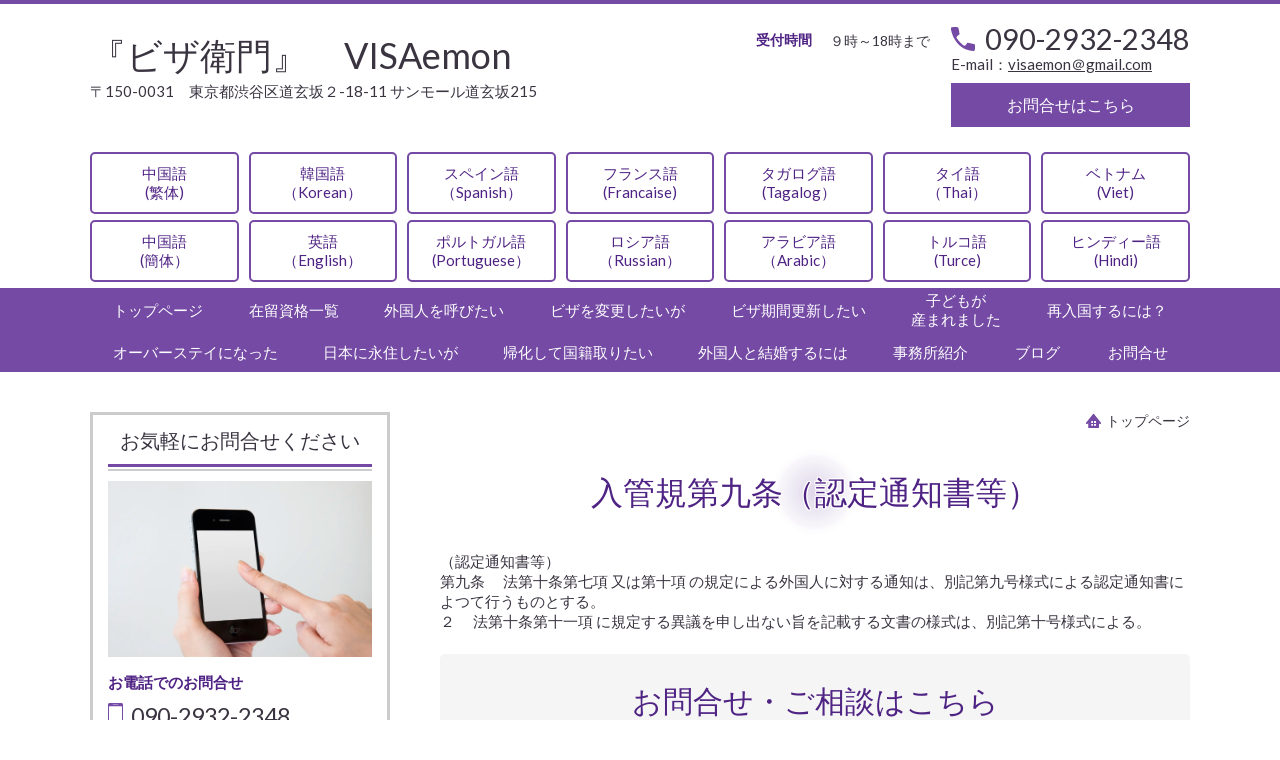

--- FILE ---
content_type: text/html; charset=utf-8
request_url: http://www.visaemon.jp/article/13697889.html
body_size: 48162
content:
<!DOCTYPE html> <?ra-page image-convert="no" g="SP" ?> <html lang="ja" prefix="og: http://ogp.me/ns#" class=""> <head> <meta charset="UTF-8"/> <meta property="og:site_name" content="『ビザ衛門』 VISAemon"/> <meta property="og:title" content="入管規第九条（認定通知書等）"/> <meta property="og:type" content="article"/> <meta property="og:url" content="http://www.visaemon.jp/article/13697889.html"/> <link rel="canonical" href="http://www.visaemon.jp/article/13697889.html"/> <meta name="disparea" content="vga"/> <meta name="format-detection" content="telephone=no"/> <meta name="SKYPE_TOOLBAR" content="SKYPE_TOOLBAR_PARSER_COMPATIBLE"/> <title>入管規第九条（認定通知書等）</title> <link rel="stylesheet" type="text/css" href="/_master/acre/themes/037F-L25/pc/theme.css?1681181237"/> <meta name="verify-v1" content="JxlXVPOe8zlbV3H+N8NAsRcIg1cOBPTn8psVfvEODMA="/> <noscript> <link rel="stylesheet" href="/cms_v2/_master/acre/common/css/noscript.css"> </noscript> </head> <body class="mod-body"> <div class="area-all"> <a id="top"></a> <header class="area-header" data-cms-parts-group=""> <div class="area-header-inner"> </div> <div class="area-header-inner2"> <div> <div class="t0-b-headerCombi-bPlacer"> <header class="t0-b-headerCombi"><span><span><span></span></span></span> <div class="t0-b-headerCombi__bd"><div><span><span><span></span></span></span> <div class="t0-b-headerCombi__col1"><span><span><span></span></span></span><div class="outerHtml"><div> <div class="t0-b-headerUnit-siteTitle-bPlacer"> <div class="t0-b-headerUnit-siteTitle"> <a href="/" target=""> <div class="t0-b-headerUnit-siteTitle__bd"> <div class="t0-b-headerUnit-siteTitle__bd-textCol"> <div class="t0-b-headerUnit-siteTitle__bd-siteName"> <p><span style="font-size:36px">『ビザ衛門』　VISAemon</span></p> </div> </div> </div> </a> </div></div> </div> <div class="ex-topSpacingTweak-up-2s"> <div class="t0-b-headerUnit-text-bPlacer"> <div class="t0-b-headerUnit-text"> <p>〒150-0031　東京都渋谷区道玄坂２-18-11 サンモール道玄坂215<br/> </p> </div> </div> </div> </div></div> <div class="t0-b-headerCombi__col2"><span><span><span></span></span></span><div class="outerHtml"><div class="ex-topSpacingTweak-down-1s"> <div class="t0-b-headerUnit-labeledList-bPlacer"> <div class="t0-b-headerUnit-labeledList"><table> <tr> <th><span><span><span></span></span></span><div>受付時間</div></th> <td><div>９時～18時まで</div></td> </tr> </table></div> </div> </div> </div></div> <div class="t0-b-headerCombi__col3"><span><span><span></span></span></span><div class="outerHtml"><div class="ex-topSpacingTweak-up-3s"> <div class="t0-b-headerUnit-contact-tel-bPlacer"> <div class="t0-b-headerUnit-contact-tel t0-b-headerUnit-contact-tel--size-2"> <div class="t0-b-headerUnit-contact-tel__wrap"> <div class="t0-b-headerUnit-contact-tel__bd"> <span class="t0-b-headerUnit-contact-tel__tel"></span> <span>090-2932-2348</span> </div> <span></span> </div> </div> </div> </div> <div class="ex-topSpacingTweak-up-4s"> <div class="t0-b-headerUnit-text-bPlacer"> <div class="t0-b-headerUnit-text"> <p>E-mail：<a href="mailto:visaemon＠gmail.com">visaemon＠gmail.com</a></p> </div> </div> </div> <div> <div class="t0-b-headerUnit-contact-navB-bPlacer"> <div class="t0-b-headerUnit-contact-navB t0-b-headerUnit-contact-navB--size-"> <a href="/category/1216614.html" target=""> <div class="t0-b-headerUnit-contact-navB__inner"> <span><span><span></span></span></span> <div>お問合せはこちら</div> </div> </a> </div> </div> </div> </div></div> </div></div> </header> </div> </div> <div> <div class="t0-b-headerMenu3-bPlacer"> <div class="t0-b-headerMenu3 t0-b-headerMenu3--widthEqualized"> <span><span><span></span></span></span> <input type="checkbox" id="t0-b-headerMenu3__panel" class="on-off"> <label for="t0-b-headerMenu3__panel">MENU</label> <div> <span><span><span></span></span></span> <ul> <li class="t0-b-headerMenu__item "> <span><span><span><span></span></span></span></span> <a href=" http://translate.google.co.jp/translate?hl&#x3D;ja&amp;sl&#x3D;ja&amp;tl&#x3D;zh-TW&amp;u&#x3D;http%3A%2F%2Fwww.visaemon.jp%2F" target="_blank"> <div><span>中国語<br>(繁体)</span></div> </a> </li> <li class="t0-b-headerMenu__item "> <span><span><span><span></span></span></span></span> <a href="http://translate.google.co.jp/translate?hl&#x3D;ja&amp;sl&#x3D;ja&amp;tl&#x3D;ko&amp;u&#x3D;http%3A%2F%2Fwww.visaemon.jp%2F" target="_blank"> <div><span>韓国語 <br>（Korean）</span></div> </a> </li> <li class="t0-b-headerMenu__item "> <span><span><span><span></span></span></span></span> <a href="http://translate.google.co.jp/translate?hl&#x3D;ja&amp;sl&#x3D;ja&amp;tl&#x3D;es&amp;u&#x3D;http%3A%2F%2Fwww.visaemon.jp%2F" target="_blank"> <div><span>スペイン語<br>（Spanish）</span></div> </a> </li> <li class="t0-b-headerMenu__item "> <span><span><span><span></span></span></span></span> <a href="http://translate.google.co.jp/translate?u&#x3D;http%3A%2F%2Fwww.visaemon.jp%2F&amp;sl&#x3D;ja&amp;tl&#x3D;fr&amp;hl&#x3D;&amp;ie&#x3D;UTF-8" target="_blank"> <div><span>フランス語<br>(Francaise)</span></div> </a> </li> <li class="t0-b-headerMenu__item "> <span><span><span><span></span></span></span></span> <a href="http://translate.google.co.jp/translate?hl&#x3D;ja&amp;sl&#x3D;ja&amp;tl&#x3D;tl&amp;u&#x3D;http%3A%2F%2Fwww.visaemon.jp%2F" target="_blank"> <div><span>タガログ語<br> (Tagalog）</span></div> </a> </li> <li class="t0-b-headerMenu__item "> <span><span><span><span></span></span></span></span> <a href="http://translate.google.co.jp/translate?hl&#x3D;ja&amp;sl&#x3D;ja&amp;tl&#x3D;th&amp;u&#x3D;http%3A%2F%2Fwww.visaemon.jp%2F" target="_blank"> <div><span>タイ語<br>（Thai）</span></div> </a> </li> <li class="t0-b-headerMenu__item "> <span><span><span><span></span></span></span></span> <a href="http://translate.google.co.jp/translate?js&#x3D;y&amp;prev&#x3D;_t&amp;hl&#x3D;ja&amp;ie&#x3D;UTF-8&amp;layout&#x3D;1&amp;eotf&#x3D;1&amp;u&#x3D;http%3A%2F%2Fwww.visaemon.jp%2F&amp;sl&#x3D;ja&amp;tl&#x3D;vi" target="_blank"> <div><span>ベトナム<br>(Viet) </span></div> </a> </li> </ul> </div> </div> </div> </div> <div> <div class="t0-b-headerMenu3-bPlacer"> <div class="t0-b-headerMenu3 t0-b-headerMenu3--widthEqualized"> <span><span><span></span></span></span> <input type="checkbox" id="t0-b-headerMenu3__panel" class="on-off"> <label for="t0-b-headerMenu3__panel">MENU</label> <div> <span><span><span></span></span></span> <ul> <li class="t0-b-headerMenu__item "> <span><span><span><span></span></span></span></span> <a href="http://translate.google.co.jp/translate?hl&#x3D;ja&amp;sl&#x3D;ja&amp;tl&#x3D;zh-CN&amp;u&#x3D;http%3A%2F%2Fwww.visaemon.jp%2F" target="_blank"> <div><span>中国語<br>(簡体）</span></div> </a> </li> <li class="t0-b-headerMenu__item "> <span><span><span><span></span></span></span></span> <a href="http://translate.google.co.jp/translate?prev&#x3D;hp&amp;hl&#x3D;ja&amp;js&#x3D;y&amp;u&#x3D;http%3A%2F%2Fwww.visaemon.jp%2F&amp;sl&#x3D;ja&amp;tl&#x3D;en&amp;history_state0&#x3D;" target="_blank"> <div><span>英語<br>（English）</span></div> </a> </li> <li class="t0-b-headerMenu__item "> <span><span><span><span></span></span></span></span> <a href="http://translate.google.co.jp/translate?hl&#x3D;ja&amp;sl&#x3D;ja&amp;tl&#x3D;pt&amp;u&#x3D;http%3A%2F%2Fwww.visaemon.jp%2F" target="_blank"> <div><span>ポルトガル語<br>(Portuguese）</span></div> </a> </li> <li class="t0-b-headerMenu__item "> <span><span><span><span></span></span></span></span> <a href="http://translate.google.co.jp/translate?hl&#x3D;ja&amp;sl&#x3D;ja&amp;tl&#x3D;ru&amp;u&#x3D;http%3A%2F%2Fwww.visaemon.jp%2F" target="_blank"> <div><span>ロシア語<br>（Russian）</span></div> </a> </li> <li class="t0-b-headerMenu__item "> <span><span><span><span></span></span></span></span> <a href="http://translate.google.co.jp/translate?prev&#x3D;hp&amp;hl&#x3D;ja&amp;js&#x3D;y&amp;u&#x3D;http%3A%2F%2Fwww.visaemon.jp%2F&amp;sl&#x3D;ja&amp;tl&#x3D;ar&amp;history_state0&#x3D; " target="_blank"> <div><span>アラビア語 <br>（Arabic）</span></div> </a> </li> <li class="t0-b-headerMenu__item "> <span><span><span><span></span></span></span></span> <a href="http://translate.google.co.jp/translate?js&#x3D;y&amp;prev&#x3D;_t&amp;hl&#x3D;ja&amp;ie&#x3D;UTF-8&amp;layout&#x3D;1&amp;eotf&#x3D;1&amp;u&#x3D;http%3A%2F%2Fwww.visaemon.jp%2F&amp;sl&#x3D;ja&amp;tl&#x3D;tr" target="_blank"> <div><span>トルコ語<br>(Turce) </span></div> </a> </li> <li class="t0-b-headerMenu__item "> <span><span><span><span></span></span></span></span> <a href="http://translate.google.co.jp/translate?u&#x3D;http%3A%2F%2Fwww.visaemon.jp%2F&amp;sl&#x3D;ja&amp;tl&#x3D;hi&amp;hl&#x3D;&amp;ie&#x3D;UTF-8" target="_blank"> <div><span>ヒンディー語<br>(Hindi) </span></div> </a> </li> </ul> </div> </div> </div> </div> <div> <div class="t0-b-headerMenu5-bPlacer"> <div class="t0-b-headerMenu5"> <span><span><span></span></span></span> <input type="checkbox" id="t0-b-headerMenu5__panel" class="on-off"> <label for="t0-b-headerMenu5__panel">MENU</label> <div> <span><span><span></span></span></span> <ul> <li class="t0-b-headerMenu__item "> <span><span><span><span></span></span></span></span> <a href="/" target=""> <div><span>トップページ</span></div> </a> </li> <li class="t0-b-headerMenu__item "> <span><span><span><span></span></span></span></span> <a href="/category/1216608.html" target=""> <div><span>在留資格一覧</span></div> </a> </li> <li class="t0-b-headerMenu__item "> <span><span><span><span></span></span></span></span> <a href="/category/1228478.html" target=""> <div><span>外国人を呼びたい</span></div> </a> </li> <li class="t0-b-headerMenu__item "> <span><span><span><span></span></span></span></span> <a href="/category/1228481.html" target=""> <div><span>ビザを変更したいが</span></div> </a> </li> <li class="t0-b-headerMenu__item "> <span><span><span><span></span></span></span></span> <a href="/category/1228482.html" target=""> <div><span>ビザ期間更新したい</span></div> </a> </li> <li class="t0-b-headerMenu__item "> <span><span><span><span></span></span></span></span> <a href="/category/1228484.html" target=""> <div><span>子どもが<br>産まれました</span></div> </a> </li> <li class="t0-b-headerMenu__item "> <span><span><span><span></span></span></span></span> <a href="/category/1228485.html" target=""> <div><span>再入国するには？ <br></span></div> </a> </li> </ul> </div> </div> </div> </div> <div> <div class="t0-b-headerMenu5-bPlacer"> <div class="t0-b-headerMenu5"> <span><span><span></span></span></span> <input type="checkbox" id="t0-b-headerMenu5__panel" class="on-off"> <label for="t0-b-headerMenu5__panel">MENU</label> <div> <span><span><span></span></span></span> <ul> <li class="t0-b-headerMenu__item "> <span><span><span><span></span></span></span></span> <a href="/category/1228004.html" target=""> <div><span>オーバーステイになった</span></div> </a> </li> <li class="t0-b-headerMenu__item "> <span><span><span><span></span></span></span></span> <a href="/category/1243993.html" target=""> <div><span>日本に永住したいが</span></div> </a> </li> <li class="t0-b-headerMenu__item "> <span><span><span><span></span></span></span></span> <a href="/category/1243991.html" target=""> <div><span>帰化して国籍取りたい</span></div> </a> </li> <li class="t0-b-headerMenu__item "> <span><span><span><span></span></span></span></span> <a href="/category/1243989.html" target=""> <div><span>外国人と結婚するには</span></div> </a> </li> <li class="t0-b-headerMenu__item "> <span><span><span><span></span></span></span></span> <a href="/category/1216609.html" target=""> <div><span>事務所紹介</span></div> </a> </li> <li class="t0-b-headerMenu__item "> <span><span><span><span></span></span></span></span> <a href="/category/1216612.html" target=""> <div><span>ブログ</span></div> </a> </li> <li class="t0-b-headerMenu__item "> <span><span><span><span></span></span></span></span> <a href="/category/1216614.html" target=""> <div><span>お問合せ</span></div> </a> </li> </ul> </div> </div> </div> </div> </div> <div class="area-header-inner3"> </div> <div class="area-header-inner4"> </div> <div class="area-header-inner5"> </div> </header> <div class="area-container"> <div class="area-main" data-cms-parts-group=""> <div class="area-main-inner"> <div class="mod-part-topicpath"> <div class="b-breadcrumbs-bPlacer"> <div class="b-breadcrumbs b-breadcrumbs--inMain b-breadcrumbs--align-"><div><div> <span class="b-breadcrumbs__item" itemprop="itemListElement" itemscope itemtype="http://schema.org/ListItem"><a href="http://www.visaemon.jp/" itemprop="item"><span itemprop="name">トップページ</span></a><meta itemprop="position" content="1"/></span> </div></div></div> </div> </div> </div> <div class="area-main-inner2"> <article> <div> <div class="t0-b-lv2H2-bPlacer"> <div class="t0-b-lv2H2 t0-b-lv2H2--align-" data-height-part=""> <span><span><span></span></span></span> <div> <div class="t0-b-lv2H2__iconPlacer"> <span class="t0-b-lv2H2__icon"></span> </div> <a href="/article/13697889.html"> <h2>入管規第九条（認定通知書等）</h2> </a> </div> </div> </div> </div> <div class=" blogStandardLayout --spacing-m --spVerticalCol-vertical"> <div data-blog-header-area></div> <div data-blog-image-area><div class="ex-leftSpacingTweak-"> <div class="t0-b-wysiwyg-bPlacer"> <div class="t0-b-wysiwyg" data-height-part="" data-blog-wysiwyg> <div style=""> （認定通知書等） </div> <div style=""> 第九条 　法第十条第七項 又は第十項 の規定による外国人に対する通知は、別記第九号様式による認定通知書によつて行うものとする。 </div> <div style=""> ２ 　法第十条第十一項 に規定する異議を申し出ない旨を記載する文書の様式は、別記第十号様式による。 </div> </div> </div> </div> </div> <div data-blog-article-area></div> </div> </article></div> <div class="area-main-inner3"> <div class="t0-b-frameOuter3-bPlacer ex-topSpacingTweak-up-1s"> <div class="t0-b-frameOuter3"> <div class="t0-b-frameOuter3__frame"> <span><span><span></span></span></span> <div class="t0-b-frameOuter3__hd t0-b-frameOuter3__hd--align- t0-b-frameOuter3__hd--size-2" data-switchable-key="contents.1.switchable"> <span><span><span></span></span></span> <div class="t0-b-frameOuter3__hd-inner"> <div class="t0-b-frameOuter3__hd-h"> <h2>お問合せ・ご相談はこちら</h2> </div> </div> </div> <div class="t0-b-frameOuter3__bd"> <span><span><span></span></span></span> <div class="t0-b-frame1col t0-b-mediaCols t0-b-mediaCols--colW-m t0-b-mediaCols--imgR ex-spLayout__horizon"> <div class="t0-b-frameOuter3__row t0-b-frame1col__row t0-b-frame1col__colBasis" data-switchable-key="contents.4.switchable"> <div class="t0-b-mediaCols__div"> <div class="t0-b-mediaCols__img"><div class="ex-topSpacingTweak-down-2s"> <div class="t0-b-media-bPlacer"> <div class="t0-b-media t0-b-media--width-l" data-height-part=""> <div class="t0-b-media__media"> <span></span> <div class="t0-b-media__shape"> <div class="t0-b-media__media-img"> <img src="/_p/acre/26059/images/pc/9160634f.jpg"> </div> </div> </div> </div> </div> </div> </div> <div class="t0-b-mediaCols__col"><div class="ex-topSpacingTweak-down-2s"> <div class="t0-b-labeledList-bPlacer"> <div class="t0-b-labeledList" data-height-part=""> <table><tr><th><span><span><span></span></span></span> <div>受付時間</div> </th> <td> <div>９時～20時まで</div> </td></tr></table> </div> </div> </div> <div class="ex-leftSpacingTweak- ex-topSpacingTweak-down-1s"> <div class="t0-b-wysiwyg-bPlacer"> <div class="t0-b-wysiwyg" data-height-part=""> <p>ご不明点などございましたら、<br/> お電話もしくはお問合せフォームよりお気軽にご相談ください。</p> </div> </div> </div> </div> </div> </div> <div class="t0-b-frameOuter3__row"><div class="ex-topSpacingTweak-down-1s"> <div class="t0-b-iconText-tel-bPlacer"> <div class="t0-b-iconText-tel t0-b-iconText-tel--size-5 t0-b-iconText-tel--align-c" data-height-part=""> <div class="t0-b-iconText-tel__wrap"> <p>お電話でのお問合せはこちら</p> <div> <div class="t0-b-iconText-tel__bd"><span class="t0-b-iconText-tel__icon t0-b-iconText-tel__cell"></span><span>090-2932-2348</span> </div><span></span> </div> </div> </div> </div> </div> <div class="ex-topSpacingTweak-up-8s"> <div class="t0-b-iconText-tel-bPlacer"> <div class="t0-b-iconText-tel t0-b-iconText-tel--size-5 t0-b-iconText-tel--align-c" data-height-part=""> <div class="t0-b-iconText-tel__wrap"> <p></p> <div> <div class="t0-b-iconText-tel__bd"><span class="t0-b-iconText-tel__icon t0-b-iconText-tel__tel"></span><span>03-5809-0084</span> </div><span></span> </div> </div> </div> </div> </div> <div class="ex-topSpacingTweak-up-3s"> <div class="t0-b-iconText-mail-bPlacer"> <div class="t0-b-iconText-mail t0-b-iconText-mail--size-1 t0-b-iconText-mail--align-c" data-height-part=""><div> <div class="t0-b-iconText-mail__bd"> <span class="t0-b-iconText-mail__icon"></span><a href="mailto:visaemon＠gmail.com">visaemon＠gmail.com</a></div> </div></div> </div> </div> <div class="ex-topSpacingTweak-up-2s"> <div class="t0-b-navBItem-bPlacer"> <div class="t0-b-navBItem t0-b-navBItem--size-4 t0-b-navBItem--width-s t0-b-navBItem--align-c" data-height-part=""> <a href="/category/1216614.html" target=""> <div class="t0-b-navBItem__inner"><span><span><span></span></span></span> <div>お問合せはこちら</div> </div> </a> </div> </div> </div> <div class="ex-leftSpacingTweak- ex-topSpacingTweak-down-1s"> <div class="t0-b-wysiwyg-bPlacer"> <div class="t0-b-wysiwyg" data-height-part=""> <p><span data-sheets-userformat="{&quot;2&quot;:529,&quot;3&quot;:{&quot;1&quot;:0},&quot;7&quot;:{&quot;1&quot;:[{&quot;1&quot;:2,&quot;2&quot;:0,&quot;5&quot;:{&quot;1&quot;:2,&quot;2&quot;:0}},{&quot;1&quot;:0,&quot;2&quot;:0,&quot;3&quot;:3},{&quot;1&quot;:1,&quot;2&quot;:0,&quot;4&quot;:3}]},&quot;12&quot;:0}" data-sheets-value="{&quot;1&quot;:2,&quot;2&quot;:&quot;就労ビザを取得して外国人を呼びたい。&lt;br &gt;&lt;/span&gt;ビザ（在留資格）を変更したい&lt;br /&gt;オーバーステイになってしまった・・・&lt;br /&gt;永住ビザを取得して日本に住みたい&lt;br /&gt;帰化して、日本の国籍を取りたい。&lt;br /&gt;国際結婚をして配偶者ビザを取るには？&lt;br /&gt;転職したが、ビザの手続きがわからない&lt;br /&gt;ビザ申請の理由書の書き方がわからない？&lt;br /&gt;ビザ申請が不許可になった、どうしよう？&lt;br /&gt;そんな疑問に『ビザ衛門』はお答えします！&quot;}"><strong>就労ビザ</strong>を取得して<strong>外国人</strong>を呼びたい。<br/> <strong>ビザ（在留資格）</strong>を<strong>変更</strong>したい<br/> <strong>オーバーステイ</strong>になってしまった・・・<br/> <strong>永住ビザ</strong>を取得して<strong>日本</strong>に住みたい<br/> <strong>帰化</strong>して、<strong>日本</strong>の<strong>国籍</strong>を取りたい。<br/> <strong>国際結婚</strong>をして<strong>配偶者ビザ</strong>を取るには？<br/> <strong>転職</strong>したが、<strong>ビザ</strong>の<strong>手続き</strong>がわからない<br/> <strong>ビザ申請</strong>の<strong>理由書</strong>の<strong>書き方</strong>がわからない？<br/> <strong>ビザ申請</strong>が<strong>不許可</strong>になった、どうしよう？<br/> そんな疑問に<span style="color:#FF0000"><strong>『ビザ衛門』</strong></span>はお答えします！</span></p> </div> </div> </div> <div> <div class="t0-b-labeledList-bPlacer"> <div class="t0-b-labeledList" data-height-part=""> <table><tr><th><span><span><span></span></span></span> <div>対応エリア</div> </th> <td> <div>東京都 足立区・荒川区・板橋区・江戸川区・大田区・葛飾区・北区・江東区・品川区・渋谷区・新宿区・杉並区・墨田区・世田谷区・台東区・中央区・千代田区・千代田区・豊島区・中野区・練馬区・文京区・港区・目黒区<br/>昭島市・あきる野市・稲木市・青梅市・清瀬市・国立市・小金井市・国分寺市・小平市・狛江市・立川市・多摩市・調布市・西東京市・八王子市・東久留米市・東村山市・東大和市・日野市・府中市・福生市・町田市・三鷹市・武蔵野市<br/>千葉県 神奈川県 埼玉県 茨城県 栃木県 群馬県<br/>その他、全国出張ご相談に応じます </div> </td></tr></table> </div> </div> </div> </div> </div> </div> </div> </div> </div> <div> <div class="t0-b-goToTop-bPlacer--g-fixDisplay"> <div class="t0-b-goToTop t0-b-goToTop--fixDisplay-scrollDown"> <a href="#top"><div>トップへ</div></a> </div> </div> </div> </div> <div class="area-main-inner4"> </div> </div> <div class="area-sub" data-cms-parts-group=""> <div class="area-sub-inner"> <div> <div class="t0-b-sideBox-bPlacer"> <div class="t0-b-sideBox"><span><span><span></span></span></span> <div class="t0-b-sideBox__hd t0-b-sideBox--align-"><span><span><span></span></span></span> <h4>お気軽にお問合せください</h4> </div> <div class="t0-b-sideBox__bd"><span><span><span></span></span></span><div class="outerHtml"><div class="ex-topSpacingTweak-up-2s"> <div class="t0-b-sideBoxMedia-bPlacer"> <div class="t0-b-sideBoxMedia t0-b-sideBoxMedia--width-"> <div class="t0-b-sideBoxMedia__main"><span><span><span></span></span></span> <div class="t0-b-sideBoxMedia__shape"> <div class="t0-b-sideBoxMedia__media-img"> <img src="/_p/acre/26059/images/pc/ae72611c.jpg"> </div> </div> </div> </div> </div> </div> <div> <div class="t0-b-sideBoxTextStrong-bPlacer"> <p class="t0-b-sideBoxTextStrong">お電話でのお問合せ</p> </div> </div> <div> <div class="t0-b-sideBoxIconText-tel-bPlacer"> <div class="t0-b-sideBoxIconText-tel"> <div class="t0-b-sideBoxIconText-tel__wrap"> <div class="t0-b-sideBoxIconText-tel__bd"> <span class="t0-b-sideBoxIconText-tel__icon t0-b-sideBoxIconText-tel__cell"></span> <span>090-2932-2348</span> </div> </div> </div> </div> </div> <div class="ex-topSpacingTweak-up-5s"> <div class="t0-b-sideBoxIconText-tel-bPlacer"> <div class="t0-b-sideBoxIconText-tel"> <div class="t0-b-sideBoxIconText-tel__wrap"> <div class="t0-b-sideBoxIconText-tel__bd"> <span class="t0-b-sideBoxIconText-tel__icon t0-b-sideBoxIconText-tel__tel"></span> <span>03-5809-0084</span> </div> </div> </div> </div> </div> <div class="ex-topSpacingTweak-up-1s"> <div class="t0-b-sideBoxIconText-mail-bPlacer"> <div class="t0-b-sideBoxIconText-mail t0-b-sideBoxIconText-mail--size-1 t0-b-sideBoxIconText-mail--align-"><div> <div class="t0-b-sideBoxIconText-mail__bd"><span class="t0-b-sideBoxIconText-mail__icon t0-b-sideBoxIconText-mail__mail"></span><a href="mailto:visaemon＠gmail.com">visaemon＠gmail.com</a> </div> </div></div> </div> </div> <div> <div class="t0-b-sideBoxText-bPlacer"> <p class="t0-b-sideBoxText">＜受付時間＞<br/> ９時～18時まで</p> </div> </div> <div> <div class="t0-b-sideNavItem-bPlacer"> <div class="t0-b-sideNavItem"> <a href="/category/1216614.html" target=""> <div class="t0-b-sideNavItem__inner"> <span></span> <div>お問合せはこちら</div> </div> </a> </div> </div> </div> </div></div> </div> </div> </div> <div> <div class="b-sideMenuHandle2-bPlacer"> <div class="b-sideMenuHandle2"><span><span><span></span></span></span> <input type="checkbox" id="b-sideMenuHandle2__panel" class="on-off"> <label for="b-sideMenuHandle2__panel">MENU</label> <div class="b-sideMenuHandle2__bd"><span><span><span></span></span></span> <div class="b-sideMenuHandle__list sideMenuHandle1"><ul> <li class="b-sideMenuHandle__item"><div class="b-sideMenuHandle__item2"><span><span><span></span></span></span><div> <a href="/" target=""> <span><div><p>トップページ</p></div></span> </a> </div></div></li> </ul></div> <div class="b-sideMenuHandle__list sideMenuHandle2"><ul> <li class="b-sideMenuHandle__item"> <div class="b-sideMenuHandle__list"><ul> <li class="b-sideMenuHandle__item"><div class="b-sideMenuHandle__item2"><span><span><span></span></span></span><div> <a href="/category/1216612.html" target=""> <span><div><p>『ビザ衛門』ブログ</p></div></span> </a> </div></div></li> </ul></div> </li> </ul></div> <div class="b-sideMenuHandle__list sideMenuHandle1"><ul> <li class="b-sideMenuHandle__item"><div class="b-sideMenuHandle__item2"><span><span><span></span></span></span><div> <a href="/category/1216608.html" target=""> <span><div><p>在留資格一覧</p></div></span> </a> </div></div></li> </ul></div> <div class="b-sideMenuHandle__list sideMenuHandle1"><ul> <li class="b-sideMenuHandle__item"><div class="b-sideMenuHandle__item2"><span><span><span></span></span></span><div> <a href="/category/1228478.html" target=""> <span><div><p>外国人を呼びたい</p></div></span> </a> </div></div></li> </ul></div> <div class="b-sideMenuHandle__list sideMenuHandle1"><ul> <li class="b-sideMenuHandle__item"><div class="b-sideMenuHandle__item2"><span><span><span></span></span></span><div> <a href="/category/1228481.html" target=""> <span><div><p>ビザを変更したいが</p></div></span> </a> </div></div></li> </ul></div> <div class="b-sideMenuHandle__list sideMenuHandle1"><ul> <li class="b-sideMenuHandle__item"><div class="b-sideMenuHandle__item2"><span><span><span></span></span></span><div> <a href="/category/1228482.html" target=""> <span><div><p>ビザ期間更新したい</p></div></span> </a> </div></div></li> </ul></div> <div class="b-sideMenuHandle__list sideMenuHandle1"><ul> <li class="b-sideMenuHandle__item"><div class="b-sideMenuHandle__item2"><span><span><span></span></span></span><div> <a href="/category/1228004.html" target=""> <span><div><p>オーバーステイになった</p></div></span> </a> </div></div></li> </ul></div> <div class="b-sideMenuHandle__list sideMenuHandle1"><ul> <li class="b-sideMenuHandle__item"><div class="b-sideMenuHandle__item2"><span><span><span></span></span></span><div> <a href="/category/1243993.html" target=""> <span><div><p>日本に永住したいが</p></div></span> </a> </div></div></li> </ul></div> <div class="b-sideMenuHandle__list sideMenuHandle1"><ul> <li class="b-sideMenuHandle__item"><div class="b-sideMenuHandle__item2"><span><span><span></span></span></span><div> <a href="/category/1243991.html" target=""> <span><div><p>帰化して国籍取りたい</p></div></span> </a> </div></div></li> </ul></div> <div class="b-sideMenuHandle__list sideMenuHandle1"><ul> <li class="b-sideMenuHandle__item"><div class="b-sideMenuHandle__item2"><span><span><span></span></span></span><div> <a href="/category/1243989.html" target=""> <span><div><p>外国人と結婚するには</p></div></span> </a> </div></div></li> </ul></div> <div class="b-sideMenuHandle__list sideMenuHandle1"><ul> <li class="b-sideMenuHandle__item"><div class="b-sideMenuHandle__item2"><span><span><span></span></span></span><div> <a href="/category/1228480.html" target=""> <span><div><p>転職したが手続きは</p></div></span> </a> </div></div></li> </ul></div> <div class="b-sideMenuHandle__list sideMenuHandle1"><ul> <li class="b-sideMenuHandle__item"><div class="b-sideMenuHandle__item2"><span><span><span></span></span></span><div> <a href="/category/1228479.html" target=""> <span><div><p>留学生のアルバイト</p></div></span> </a> </div></div></li> </ul></div> <div class="b-sideMenuHandle__list sideMenuHandle1"><ul> <li class="b-sideMenuHandle__item"><div class="b-sideMenuHandle__item2"><span><span><span></span></span></span><div> <a href="/category/1468351.html" target="_blank"> <span><div><p>婚姻関係ない母親ビザ</p></div></span> </a> </div></div></li> </ul></div> <div class="b-sideMenuHandle__list sideMenuHandle1"><ul> <li class="b-sideMenuHandle__item"><div class="b-sideMenuHandle__item2"><span><span><span></span></span></span><div> <a href="/category/1468337.html" target="_blank"> <span><div><p>医療滞在ビザ</p></div></span> </a> </div></div></li> </ul></div> <div class="b-sideMenuHandle__list sideMenuHandle2"><ul> <li class="b-sideMenuHandle__item"> <div class="b-sideMenuHandle__list"><ul> <li class="b-sideMenuHandle__item"><div class="b-sideMenuHandle__item2"><span><span><span></span></span></span><div> <a href="/category/1228485.html" target=""> <span><div><p>みなし再入国許可</p></div></span> </a> </div></div></li> </ul></div> </li> </ul></div> <div class="b-sideMenuHandle__list sideMenuHandle1"><ul> <li class="b-sideMenuHandle__item"><div class="b-sideMenuHandle__item2"><span><span><span></span></span></span><div> <a href="/category/1730026.html" target=""> <span><div><p>在留カード</p></div></span> </a> </div></div></li> </ul></div> <div class="b-sideMenuHandle__list sideMenuHandle2"><ul> <li class="b-sideMenuHandle__item"> <div class="b-sideMenuHandle__list"><ul> <li class="b-sideMenuHandle__item"><div class="b-sideMenuHandle__item2"><span><span><span></span></span></span><div> <a href="/category/1259686.html" target=""> <span><div><p>理由書の書き方</p></div></span> </a> </div></div></li> </ul></div> </li> </ul></div> <div class="b-sideMenuHandle__list sideMenuHandle2"><ul> <li class="b-sideMenuHandle__item"> <div class="b-sideMenuHandle__list"><ul> <li class="b-sideMenuHandle__item"><div class="b-sideMenuHandle__item2"><span><span><span></span></span></span><div> <a href="/category/1259589.html" target=""> <span><div><p>不許可の場合の対処法</p></div></span> </a> </div></div></li> </ul></div> </li> </ul></div> <div class="b-sideMenuHandle__list sideMenuHandle2"><ul> <li class="b-sideMenuHandle__item"> <div class="b-sideMenuHandle__list"><ul> <li class="b-sideMenuHandle__item"><div class="b-sideMenuHandle__item2"><span><span><span></span></span></span><div> <a href="/category/1218910.html" target=""> <span><div><p>外国人を雇用するには</p></div></span> </a> </div></div></li> </ul></div> </li> </ul></div> <div class="b-sideMenuHandle__list sideMenuHandle1"><ul> <li class="b-sideMenuHandle__item"><div class="b-sideMenuHandle__item2"><span><span><span></span></span></span><div> <a href="/category/1216610.html" target=""> <span><div><p>事務所紹介</p></div></span> </a> </div></div></li> </ul></div> <div class="b-sideMenuHandle__list sideMenuHandle2"><ul> <li class="b-sideMenuHandle__item"> <div class="b-sideMenuHandle__list"><ul> <li class="b-sideMenuHandle__item"><div class="b-sideMenuHandle__item2"><span><span><span></span></span></span><div> <a href="/category/1216610.html" target=""> <span><div><p>事務所概要</p></div></span> </a> </div></div></li> </ul></div> </li> </ul></div> <div class="b-sideMenuHandle__list sideMenuHandle2"><ul> <li class="b-sideMenuHandle__item"> <div class="b-sideMenuHandle__list"><ul> <li class="b-sideMenuHandle__item"><div class="b-sideMenuHandle__item2"><span><span><span></span></span></span><div> <a href="/category/1216611.html" target=""> <span><div><p>代表者プロフィール</p></div></span> </a> </div></div></li> </ul></div> </li> </ul></div> <div class="b-sideMenuHandle__list sideMenuHandle2"><ul> <li class="b-sideMenuHandle__item"> <div class="b-sideMenuHandle__list"><ul> <li class="b-sideMenuHandle__item"><div class="b-sideMenuHandle__item2"><span><span><span></span></span></span><div> <a href="/category/1218406.html" target=""> <span><div><p>報酬案内</p></div></span> </a> </div></div></li> </ul></div> </li> </ul></div> <div class="b-sideMenuHandle__list sideMenuHandle2"><ul> <li class="b-sideMenuHandle__item"> <div class="b-sideMenuHandle__list"><ul> <li class="b-sideMenuHandle__item"><div class="b-sideMenuHandle__item2"><span><span><span></span></span></span><div> <a href="/category/1239756.html" target=""> <span><div><p>外国人登録者</p></div></span> </a> </div></div></li> </ul></div> </li> </ul></div> <div class="b-sideMenuHandle__list sideMenuHandle1"><ul> <li class="b-sideMenuHandle__item"><div class="b-sideMenuHandle__item2"><span><span><span></span></span></span><div> <a href="/category/1232329.html" target=""> <span><div><p>入国管理局</p></div></span> </a> </div></div></li> </ul></div> <div class="b-sideMenuHandle__list sideMenuHandle2"><ul> <li class="b-sideMenuHandle__item"> <div class="b-sideMenuHandle__list"><ul> <li class="b-sideMenuHandle__item"><div class="b-sideMenuHandle__item2"><span><span><span></span></span></span><div> <a href="/category/1266712.html" target=""> <span><div><p>入管法関連法令</p></div></span> </a> </div></div></li> </ul></div> </li> </ul></div> <div class="b-sideMenuHandle__list sideMenuHandle2"><ul> <li class="b-sideMenuHandle__item"> <div class="b-sideMenuHandle__list"><ul> <li class="b-sideMenuHandle__item"><div class="b-sideMenuHandle__item2"><span><span><span></span></span></span><div> <a href="/category/1265065.html" target=""> <span><div><p>入管業務Ｑ＆Ａ</p></div></span> </a> </div></div></li> </ul></div> </li> </ul></div> <div class="b-sideMenuHandle__list sideMenuHandle1"><ul> <li class="b-sideMenuHandle__item"><div class="b-sideMenuHandle__item2"><span><span><span></span></span></span><div> <a href="/category/1280627.html" target=""> <span><div>日本語学校設立</div></span> </a> </div></div></li> </ul></div> </div> </div> </div> </div> <div> <div class="t0-b-sideBox-bPlacer"> <div class="t0-b-sideBox"><span><span><span></span></span></span> <div class="t0-b-sideBox__hd t0-b-sideBox--align-"><span><span><span></span></span></span> <h4>ごあいさつ</h4> </div> <div class="t0-b-sideBox__bd"><span><span><span></span></span></span><div class="outerHtml"><div> <div class="t0-b-sideBoxLv2H-bPlacer"> <div class="t0-b-sideBoxLv2H t0-b-sideBoxLv2H--align-"><span><span><span></span></span></span><div> <div class="t0-b-sideBoxLv2H__iconPlacer"><span class="t0-b-sideBoxLv2H__icon"></span></div> <a href="/" target=""> <h6><strong>『ビザ衛門』<br/> 国際行政書士事務所</strong></h6> </a> </div></div> </div> </div> <div> <div class="t0-b-sideBoxText-bPlacer"> <p class="t0-b-sideBoxText">V<span><span style="color:rgb(255, 0, 0)">I</span></span>S<span><span style="color:rgb(255, 0, 0)">A</span></span>emon<br/> 申請取次行政書士&nbsp;<strong><span>丹羽秀男</span><br/> <span>Hideo NIwa</span></strong></p> </div> </div> <div> <div class="t0-b-sideBoxMedia-bPlacer"> <div class="t0-b-sideBoxMedia t0-b-sideBoxMedia--width-s"> <div class="t0-b-sideBoxMedia__main"><span><span><span></span></span></span> <div class="t0-b-sideBoxMedia__shape"> <div class="t0-b-sideBoxMedia__media-img"> <img src="/_p/acre/26059/images/pc/b7be2c28.jpg"> </div> </div> </div> </div> </div> </div> <div> <div class="t0-b-sideBoxText-bPlacer"> <p class="t0-b-sideBoxText">国際結婚の専門サイト</p> </div> </div> <div> <div class="t0-b-sideNavBItem4-bPlacer"> <div class="t0-b-sideNavBItem4"> <a href="http://marriage.visaemon.jp/" target=""> <div class="t0-b-sideNavBItem4__inner"> <span><span><span></span></span></span> <div>『<span style="color:#FF0000"><strong>結婚ビザ</strong></span>衛門』</div> </div> </a> </div> </div> </div> <div> <div class="t0-b-sideBoxText-bPlacer"> <p class="t0-b-sideBoxText">VISAemon Blogです！</p> </div> </div> <div> <div class="t0-b-sideNavBItem12-bPlacer"> <div class="t0-b-sideNavBItem12"> <a href="https://ameblo.jp/visaemon/" target=""> <div class="t0-b-sideNavBItem12__inner"> <span><span><span></span></span></span> <div><strong>V<span style="color:#FF0000">I</span>S<span style="color:#FF0000">A</span>emon <span style="color:#FF0000">R</span>eturns</strong></div> </div> </a> </div> </div> </div> </div></div> </div> </div> </div> <div class="ex-topSpacingTweak-down-1s"> <div class="t0-b-sideBox-bPlacer"> <div class="t0-b-sideBox"><span><span><span></span></span></span> <div class="t0-b-sideBox__hd t0-b-sideBox--align-"><span><span><span></span></span></span> <h4>『ビザ衛門』<br/> 国際行政書士事務所</h4> </div> <div class="t0-b-sideBox__bd"><span><span><span></span></span></span><div class="outerHtml"><div> <div class="t0-b-sideFreeHtml-bPlacer"> <div class="t0-b-sideFreeHtml"><iframe src="https://www.google.com/maps/embed?pb=!1m18!1m12!1m3!1d3241.7346637492265!2d139.6962029!3d35.65890840000001!2m3!1f0!2f0!3f0!3m2!1i1024!2i768!4f13.1!3m3!1m2!1s0x60188caa1fb2d62d%3A0x3722d196c466ee52!2z44CSMTUwLTAwNDMg5p2x5Lqs6YO95riL6LC35Yy66YGT546E5Z2C77yS5LiB55uu77yR77yY4oiS77yR77yRIOOCteODs-ODouODvOODq-mBk-eOhOWdgg!5e0!3m2!1sja!2sjp!4v1672131150230!5m2!1sja!2sjp" width="230" height="150" style="border:0;" allowfullscreen="" loading="lazy" referrerpolicy="no-referrer-when-downgrade"></iframe></div> </div> </div> <div class="ex-topSpacingTweak-down-2s"> <div class="t0-b-sideBoxLv1H-bPlacer"> <div class="t0-b-sideBoxLv1H t0-b-sideBoxLv1H--align-"><span><span><span></span></span></span><div> <div class="t0-b-sideBoxLv1H__iconPlacer"><span class="t0-b-sideBoxLv1H__icon"></span></div> <h5>住所</h5> </div></div> </div> </div> <div> <div class="t0-b-sideBoxText-bPlacer"> <p class="t0-b-sideBoxText">〒150-0031　<br/> 東京都渋谷区道玄坂２-18-11<br/> サンモール道玄坂215</p> </div> </div> <div class="ex-topSpacingTweak-down-2s"> <div class="t0-b-sideBoxLv1H-bPlacer"> <div class="t0-b-sideBoxLv1H t0-b-sideBoxLv1H--align-"><span><span><span></span></span></span><div> <div class="t0-b-sideBoxLv1H__iconPlacer"><span class="t0-b-sideBoxLv1H__icon"></span></div> <h5>受付時間</h5> </div></div> </div> </div> <div> <div class="t0-b-sideBoxText-bPlacer"> <p class="t0-b-sideBoxText"><span style="font-size:16.002px">９時～18時まで</span></p> </div> </div> <div class="ex-topSpacingTweak-down-5s"> <div class="t0-b-sideNavItem-bPlacer"> <div class="t0-b-sideNavItem"> <a href="/category/1216610.html" target=""> <div class="t0-b-sideNavItem__inner"> <span></span> <div>事務所概要へ</div> </div> </a> </div> </div> </div> </div></div> </div> </div> </div> <div> <div class="t0-b-sideBanner-bPlacer"> <div class="t0-b-sideBanner t0-b-sideBanner--width-s"> <a href="http://blog.with2.net/link.php?489035" target="_blank"> <img src="/_p/acre/26059/images/pc/956a3ce0.gif"> </a> </div> </div> </div> <div> <div class="t0-b-sideBox-bPlacer"> <div class="t0-b-sideBox"><span><span><span></span></span></span> <div class="t0-b-sideBox__hd t0-b-sideBox--align-"><span><span><span></span></span></span> <h4>ご依頼・ご相談対応エリア</h4> </div> <div class="t0-b-sideBox__bd"><span><span><span></span></span></span><div class="outerHtml"><div> <div class="t0-b-sideBoxText-bPlacer"> <p class="t0-b-sideBoxText"><span>東京都 足立区・荒川区・板橋区・江戸川区・大田区・葛飾区・北区・江東区・品川区・渋谷区・新宿区・杉並区・墨田区・世田谷区・台東区・中央区・千代田区・千代田区・豊島区・中野区・練馬区・文京区・港区・目黒区 昭島市・あきる野市・稲木市・青梅市・清瀬市・国立市・小金井市・国分寺市・小平市・狛江市・立川市・多摩市・調布市・西東京市・八王子市・東久留米市・東村山市・東大和市・日野市・府中市・福生市・町田市・三鷹市・武蔵野市 千葉県 神奈川県 埼玉県 茨城県 栃木県 群馬県 その他、全国出張ご相談に応じます </span></p> </div> </div> </div></div> </div> </div> </div> </div> <div class="area-sub-inner2"> </div> <div class="area-sub-inner3"> </div> <div class="area-sub-inner4"> </div> </div> </div> <footer class="area-footer" data-cms-parts-group=""> <div class="area-footer-inner"> </div> <div class="area-footer-inner2"> <div> <div class="t0-b-footerMenu4-bPlacer"> <div class="t0-b-footerMenu4"><span><span><span></span></span></span> <div><span><span><span></span></span></span><ul> <li class="t0-b-footerMenu__item"> <span><span><span><span></span></span></span></span> <a href="/" target=""> <div><p>トップページ</p></div> </a> </li> <li class="t0-b-footerMenu__item"> <span><span><span><span></span></span></span></span> <a href="/category/1216608.html" target=""> <div><p>在留資格一覧</p></div> </a> </li> <li class="t0-b-footerMenu__item"> <span><span><span><span></span></span></span></span> <a href="/category/1228478.html" target=""> <div><p>外国人を呼びたい</p></div> </a> </li> <li class="t0-b-footerMenu__item"> <span><span><span><span></span></span></span></span> <a href="/category/1228481.html" target=""> <div><p>ビザを変更したいが</p></div> </a> </li> <li class="t0-b-footerMenu__item"> <span><span><span><span></span></span></span></span> <a href="/category/1228482.html" target=""> <div><p>ビザ期間更新したい</p></div> </a> </li> <li class="t0-b-footerMenu__item"> <span><span><span><span></span></span></span></span> <a href="/category/1228484.html" target=""> <div><p>子どもが産まれました</p></div> </a> </li> <li class="t0-b-footerMenu__item"> <span><span><span><span></span></span></span></span> <a href="/category/1228485.html" target=""> <div><p>再入国するには？ <br></p></div> </a> </li> </ul></div></div> </div> </div> <div> <div class="t0-b-footerMenu4-bPlacer"> <div class="t0-b-footerMenu4"><span><span><span></span></span></span> <div><span><span><span></span></span></span><ul> <li class="t0-b-footerMenu__item"> <span><span><span><span></span></span></span></span> <a href="/category/1228004.html" target=""> <div><p>オーバーステイになった</p></div> </a> </li> <li class="t0-b-footerMenu__item"> <span><span><span><span></span></span></span></span> <a href="/category/1243993.html" target=""> <div><p>日本に永住したいが</p></div> </a> </li> <li class="t0-b-footerMenu__item"> <span><span><span><span></span></span></span></span> <a href="/category/1243991.html" target=""> <div><p>帰化して国籍取りたい</p></div> </a> </li> <li class="t0-b-footerMenu__item"> <span><span><span><span></span></span></span></span> <a href="/category/1243989.html" target=""> <div><p>外国人と結婚するには</p></div> </a> </li> <li class="t0-b-footerMenu__item"> <span><span><span><span></span></span></span></span> <a href="/category/1216609.html" target=""> <div><p>事務所紹介</p></div> </a> </li> <li class="t0-b-footerMenu__item"> <span><span><span><span></span></span></span></span> <a href="/category/1216612.html" target=""> <div><p>ブログ</p></div> </a> </li> <li class="t0-b-footerMenu__item"> <span><span><span><span></span></span></span></span> <a href="/category/1216614.html" target=""> <div><p>お問合せ</p></div> </a> </li> </ul></div></div> </div> </div> <div> <div class="t0-b-footerCombi2-bPlacer"> <div class="t0-b-footerCombi2"><div><span><span><span></span></span></span> <div class="t0-b-footerCombi2__col1"><span><span><span></span></span></span><div class="outerHtml"><div> <div class="t0-b-footerUnit-siteTitle-bPlacer"> <div class="t0-b-footerUnit-siteTitle"> <div class="t0-b-footerUnit-siteTitle__bd"> <div class="t0-b-footerUnit-siteTitle__bd-textCol"> <div class="t0-b-footerUnit-siteTitle__bd-siteName"> <p>『ビザ衛門』　VISAemon</p> </div> </div> </div> <p class="t0-b-footerUnit-siteTitle__ft" data-switchable-key="contents.0.useLowerCaption">〒150-0031　東京都渋谷区道玄坂２-18-11 サンモール道玄坂215</p> </div> </div> </div> </div></div> <div class="t0-b-footerCombi2__col2"><span><span><span></span></span></span><div class="outerHtml"><div> <div class="t0-b-footerUnit-text-bPlacer"> <div class="t0-b-footerUnit-text"> <p>受付時間：９時～18時まで</p> </div> </div> </div> </div></div> <div class="t0-b-footerCombi2__col3"><span><span><span></span></span></span><div class="outerHtml"><div class="ex-topSpacingTweak-up-2s"> <div class="t0-b-footerUnit-contact-bPlacer"> <div class="t0-b-footerUnit-contact t0-b-footerUnit-contact--size-1"> <div class="t0-b-footerUnit-contact__bd"> <p class="t0-b-footerUnit-contact__note"></p> <div class="t0-b-footerUnit-contact__iconText"> <div class="t0-b-footerUnit-contact__iconTextBase"> <span class="t0-b-footerUnit-contact__cell"></span><span>090-2932-2348</span> </div> <span></span> </div> </div> </div> </div> </div> <div class="ex-topSpacingTweak-up-10s"> <div class="t0-b-footerUnit-contact-bPlacer"> <div class="t0-b-footerUnit-contact t0-b-footerUnit-contact--size-1"> <div class="t0-b-footerUnit-contact__bd"> <p class="t0-b-footerUnit-contact__note"></p> <div class="t0-b-footerUnit-contact__iconText"> <div class="t0-b-footerUnit-contact__iconTextBase"> <span class="t0-b-footerUnit-contact__tel"></span><span>03-5809-0084</span> </div> <span></span> </div> </div> </div> </div> </div> <div> <div class="t0-b-footerUnit-contact-bPlacer"> <div class="t0-b-footerUnit-contact t0-b-footerUnit-contact--size-1"> <div class="t0-b-footerUnit-contact__bd"> <div class="t0-b-footerUnit-contact__iconText"> <div class="t0-b-footerUnit-contact__iconTextBase"> <span class="t0-b-footerUnit-contact__fax"></span><span>03-6379-2081</span> </div> <span></span> </div> </div> </div> </div> </div> <div class="ex-topSpacingTweak-up-3s"> <div class="t0-b-footerUnit-text-bPlacer"> <div class="t0-b-footerUnit-text"> <p>E-mail：<a href="mailto:visaemon＠gmail.com">visaemon＠gmail.com</a></p> </div> </div> </div> <div class="ex-topSpacingTweak-up-2s"> <div class="t0-b-footerUnit-navB-bPlacer"> <div class="t0-b-footerUnit-navB"> <div class="t0-b-footerUnit-navB__item"><div><span><span><span></span></span></span> <a href="/category/1216614.html" target=""> <p>お問合せはこちら</p> </a> </div></div> </div> </div> </div> </div></div> </div></div> </div> </div> <div> <div class="t0-b-footerFreeHtml2-bPlacer"> <div class="t0-b-footerFreeHtml2 t0-b-footerFreeHtml2--width-"> <div><iframe src="https://www.google.com/maps/embed?pb=!1m18!1m12!1m3!1d3241.7346637492265!2d139.6962029!3d35.65890840000001!2m3!1f0!2f0!3f0!3m2!1i1024!2i768!4f13.1!3m3!1m2!1s0x60188caa1fb2d62d%3A0x3722d196c466ee52!2z44CSMTUwLTAwNDMg5p2x5Lqs6YO95riL6LC35Yy66YGT546E5Z2C77yS5LiB55uu77yR77yY4oiS77yR77yRIOOCteODs-ODouODvOODq-mBk-eOhOWdgg!5e0!3m2!1sja!2sjp!4v1672131150230!5m2!1sja!2sjp" width="1980" height="250" style="border:0;" allowfullscreen="" loading="lazy" referrerpolicy="no-referrer-when-downgrade"></iframe></div> </div> </div> </div> <div> <div class="t0-b-copyright"><span><span><span></span></span></span> <p>(C)&nbsp;『ビザ衛門』　VISAemon</p> </div> </div> </div> <div class="area-footer-inner3"> </div> <div class="area-footer-inner4"> </div> <div class="area-footer-inner5"> </div> </footer> <div class="area-float-bottom" data-cms-parts-group=""> <div class="area-float-bottom-inner"> </div> <div class="area-float-bottom-inner2"> </div> <div class="area-float-bottom-inner3"> </div> </div> </div> <script type="text/javascript">
var pkBaseURL = (("https:" == document.location.protocol) ? "https://stats.wms-analytics.net/" : "http://stats.wms-analytics.net/");
document.write(unescape("%3Cscript src='" + pkBaseURL + "piwik.js' type='text/javascript'%3E%3C/script%3E"));
</script><script type="text/javascript">
try {
var piwikTracker = Piwik.getTracker(pkBaseURL + "piwik.php", 2278);
piwikTracker.trackPageView();
piwikTracker.enableLinkTracking();
} catch( err ) {}
</script><noscript><p><img src="http://stats.wms-analytics.net/piwik.php?idsite=2278" style="border:0" alt=""/></p></noscript> <script>
  (function() {
    var protocol = location.protocol;
    document.write('<script src="' + protocol + '//ajax.googleapis.com/ajax/libs/jquery/1.9.1/jquery.min.js">\x3C/script>');
  }());
</script> <script src="https://cdnjs.cloudflare.com/ajax/libs/object-fit-images/3.2.4/ofi.min.js"></script> <script src="/cms_v2/_master/acre/common/js/form.js"></script> <script src="/cms_v2/_master/acre/common/js/pc.js?1681181237"></script> <script src="/cms_v2/_master/acre/common/js/pc2.js?1681181237"></script> </body> </html>

--- FILE ---
content_type: image/svg+xml
request_url: http://www.visaemon.jp/_master/acre/themes/037F-L25/imgs/iconText-tel/01/tel.svg
body_size: 261
content:
<svg xmlns="http://www.w3.org/2000/svg" width="46" height="46"><path d="M2360.94 90.771c-1.43-.724-9.92-1.382-12.94.229-2.79 1.492 5.91 44.386 44 45 2.96-4.084 1-13 1-13l-14-3s-4.26 6.819-6 6c-5.43-2.552-14.98-13.977-15-16s6-6 6-6-1.69-12.541-3.06-13.229" style="fill:#744aa5;fill-rule:evenodd" transform="translate(-2347.53 -90)"/></svg>

--- FILE ---
content_type: image/svg+xml
request_url: http://www.visaemon.jp/_master/acre/themes/037F-L25/imgs/iconText-mail/01/01.svg
body_size: 213
content:
<svg xmlns="http://www.w3.org/2000/svg" width="18" height="12"><path d="M0 0h18v12H0z" style="fill:#744aa5"/><path d="m175 1984 8 5 8-5" style="fill:none;stroke:#fff;stroke-linecap:round;stroke-width:1px;fill-rule:evenodd" transform="translate(-174 -1982)"/></svg>

--- FILE ---
content_type: image/svg+xml
request_url: http://www.visaemon.jp/_master/acre/themes/037F-L25/imgs/sideMenu/02/01.svg
body_size: 117
content:
<svg xmlns="http://www.w3.org/2000/svg" width="10" height="10"><rect width="10" height="10" fill="#744aa5" rx="3" ry="3"/></svg>

--- FILE ---
content_type: image/svg+xml
request_url: http://www.visaemon.jp/_master/acre/themes/037F-L25/imgs/iconText-tel/01/cell.svg
body_size: 214
content:
<svg xmlns="http://www.w3.org/2000/svg" width="44" height="72"><defs><style>.cls-2{fill:#fff}</style></defs><rect width="44" height="72" rx="5" ry="5" style="fill:#744aa5"/><path d="M14 4h16v1H14z" class="cls-2"/><rect width="6" height="6" x="19" y="62" class="cls-2" rx="3" ry="3"/><rect width="38" height="50" x="3" y="9" class="cls-2" rx="3" ry="3"/></svg>

--- FILE ---
content_type: image/svg+xml
request_url: http://www.visaemon.jp/_master/acre/themes/037F-L25/imgs/breadcrumbs/01/house.svg
body_size: 498
content:
<svg xmlns="http://www.w3.org/2000/svg" width="29" height="28"><path d="m733.134 6858.64-12.66-16.42a1.7 1.7 0 0 0-.2-.22 1.8 1.8 0 0 0-.381-.29h-.01c-.022-.01-.045-.03-.069-.04a.1.1 0 0 1-.042-.02.1.1 0 0 1-.038-.02.2.2 0 0 1-.062-.02c-.006 0-.013-.01-.019-.01l-.076-.03h-.007a.3.3 0 0 0-.084-.02l-.086-.03c-.028 0-.057-.01-.084-.01h-.006c-.026-.01-.051-.01-.077-.02h-.083a.02.02 0 0 0-.022-.01h-.281a.02.02 0 0 0-.022.01h-.083c-.026.01-.052.01-.077.02h-.006c-.028 0-.056.01-.084.01l-.086.03a.3.3 0 0 0-.082.02h-.008l-.075.03c-.006 0-.013.01-.019.01a.2.2 0 0 1-.063.02.07.07 0 0 1-.039.02.1.1 0 0 1-.041.02c-.023.01-.046.03-.069.04h-.009a1.7 1.7 0 0 0-.381.29 1.7 1.7 0 0 0-.2.22l-12.66 16.42a1.877 1.877 0 0 0 .334 2.63 1.86 1.86 0 0 0 2.622-.33l.779-1.01v8.53a1.347 1.347 0 0 0 1.336 1.35h18.159a1.347 1.347 0 0 0 1.336-1.35v-8.53l.778 1.01a1.86 1.86 0 0 0 2.623.33 1.88 1.88 0 0 0 .324-2.63m-15.142 6.21h-3.563v-3.58h3.563zm0-5.59h-3.563v-3.58h3.563zm5.545 5.59h-3.563v-3.58h3.563zm0-5.59h-3.563v-3.58h3.563z" style="fill:#744aa5;fill-rule:evenodd" transform="translate(-704.438 -6841.47)"/></svg>

--- FILE ---
content_type: image/svg+xml
request_url: http://www.visaemon.jp/_master/acre/themes/037F-L25/imgs/iconText-tel/01/fax.svg
body_size: 510
content:
<svg xmlns="http://www.w3.org/2000/svg" width="82" height="48"><path d="M1 1h80v46H1z" style="fill:none;stroke:#744aa5;stroke-width:2px"/><path d="M1554 5878v25h4v-10h11v-4h-11v-7h13v-4zm31.71-.23h-4.81l-9.94 25.31h3.66a1.54 1.54 0 0 0 1-.33 1.63 1.63 0 0 0 .55-.74l1.89-5.16h10.49l1.89 5.16a1.7 1.7 0 0 0 .56.76 1.58 1.58 0 0 0 1.01.31h3.64Zm-3.36 7.37c.15-.38.31-.83.46-1.35s.32-1.06.49-1.66c.16.6.32 1.15.49 1.66s.33.94.47 1.32l3.08 8.41h-8.07Zm15.19 17.94h4.41a1.05 1.05 0 0 0 .7-.25 3 3 0 0 0 .47-.56l5.62-8.96a4 4 0 0 0 .17-.34 4 4 0 0 0 .16-.39l5.86 9.69a2.3 2.3 0 0 0 .48.56 1.13 1.13 0 0 0 .77.25h4.7l-8.38-13.21 8.16-12.1h-4.52a1.15 1.15 0 0 0-1 .65l-5.26 8.31a4 4 0 0 0-.25.45c-.07.15-.13.3-.19.45l-5.76-9.3a1.2 1.2 0 0 0-.39-.42 1.43 1.43 0 0 0-.71-.14h-4.69l8.07 12.29Z" style="fill:#744aa5;fill-rule:evenodd" transform="translate(-1545 -5866)"/></svg>